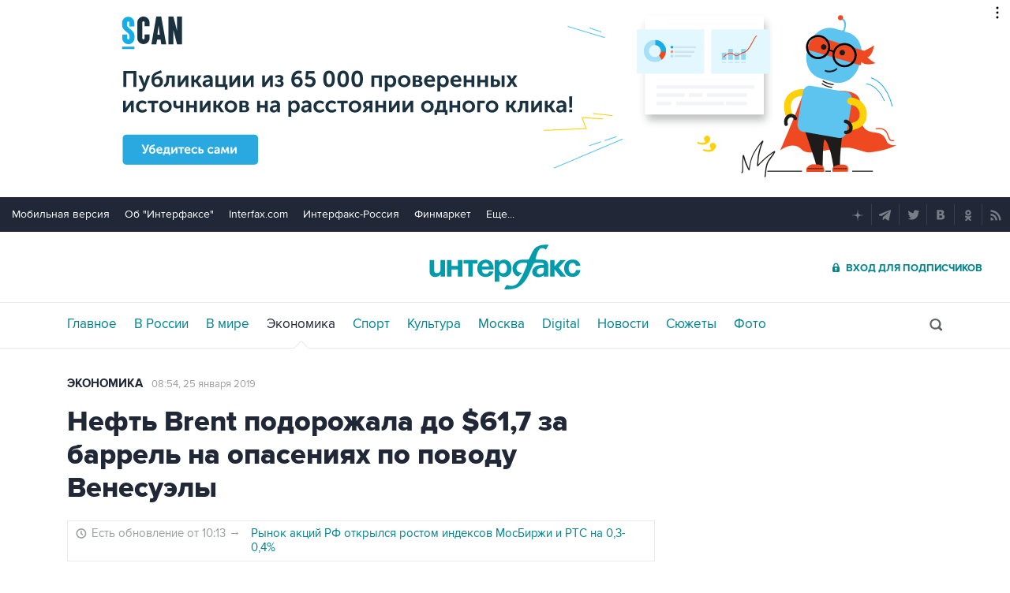

--- FILE ---
content_type: text/html
request_url: https://tns-counter.ru/nc01a**R%3Eundefined*interfax_ru/ru/UTF-8/tmsec=interfax/622534332***
body_size: -73
content:
2C17751A6970C345X1768997701:2C17751A6970C345X1768997701